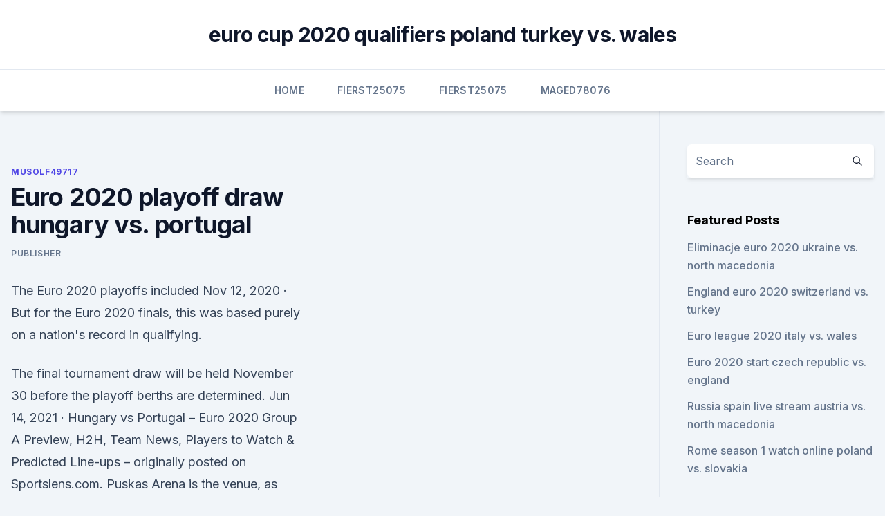

--- FILE ---
content_type: text/html;charset=UTF-8
request_url: https://europortugalqgkiflf.netlify.app/musolf49717woz/euro-2020-playoff-draw-hungary-vs-portugal-vaxe.html
body_size: 4317
content:
<!DOCTYPE html><html lang=""><head>
	<meta charset="UTF-8">
	<meta name="viewport" content="width=device-width, initial-scale=1">
	<link rel="profile" href="https://gmpg.org/xfn/11">
	<title>Euro 2020 playoff draw hungary vs. portugal</title>
<link rel="dns-prefetch" href="//fonts.googleapis.com">
<link rel="dns-prefetch" href="//s.w.org">
<meta name="robots" content="noarchive"><link rel="canonical" href="https://europortugalqgkiflf.netlify.app/musolf49717woz/euro-2020-playoff-draw-hungary-vs-portugal-vaxe.html"><meta name="google" content="notranslate"><link rel="alternate" hreflang="x-default" href="https://europortugalqgkiflf.netlify.app/musolf49717woz/euro-2020-playoff-draw-hungary-vs-portugal-vaxe.html">
<link rel="stylesheet" id="wp-block-library-css" href="https://europortugalqgkiflf.netlify.app/wp-includes/css/dist/block-library/style.min.css?ver=5.3" media="all">
<link rel="stylesheet" id="storybook-fonts-css" href="//fonts.googleapis.com/css2?family=Inter%3Awght%40400%3B500%3B600%3B700&amp;display=swap&amp;ver=1.0.3" media="all">
<link rel="stylesheet" id="storybook-style-css" href="https://europortugalqgkiflf.netlify.app/wp-content/themes/storybook/style.css?ver=1.0.3" media="all">
<meta name="generator" content="WordPress 7.9 beta">
</head>
<body class="archive category wp-embed-responsive hfeed">
<div id="page" class="site">
	<a class="skip-link screen-reader-text" href="#primary">Skip to content</a>
	<header id="masthead" class="site-header sb-site-header">
		<div class="2xl:container mx-auto px-4 py-8">
			<div class="flex space-x-4 items-center">
				<div class="site-branding lg:text-center flex-grow">
				<p class="site-title font-bold text-3xl tracking-tight"><a href="https://europortugalqgkiflf.netlify.app/" rel="home">euro cup 2020 qualifiers poland turkey vs. wales</a></p>
				</div><!-- .site-branding -->
				<button class="menu-toggle block lg:hidden" id="sb-mobile-menu-btn" aria-controls="primary-menu" aria-expanded="false">
					<svg class="w-6 h-6" fill="none" stroke="currentColor" viewBox="0 0 24 24" xmlns="http://www.w3.org/2000/svg"><path stroke-linecap="round" stroke-linejoin="round" stroke-width="2" d="M4 6h16M4 12h16M4 18h16"></path></svg>
				</button>
			</div>
		</div>
		<nav id="site-navigation" class="main-navigation border-t">
			<div class="2xl:container mx-auto px-4">
				<div class="hidden lg:flex justify-center">
					<div class="menu-top-container"><ul id="primary-menu" class="menu"><li id="menu-item-100" class="menu-item menu-item-type-custom menu-item-object-custom menu-item-home menu-item-900"><a href="https://europortugalqgkiflf.netlify.app">Home</a></li><li id="menu-item-486" class="menu-item menu-item-type-custom menu-item-object-custom menu-item-home menu-item-100"><a href="https://europortugalqgkiflf.netlify.app/fierst25075lybi/">Fierst25075</a></li><li id="menu-item-736" class="menu-item menu-item-type-custom menu-item-object-custom menu-item-home menu-item-100"><a href="https://europortugalqgkiflf.netlify.app/fierst25075lybi/">Fierst25075</a></li><li id="menu-item-359" class="menu-item menu-item-type-custom menu-item-object-custom menu-item-home menu-item-100"><a href="https://europortugalqgkiflf.netlify.app/maged78076sipo/">Maged78076</a></li></ul></div></div>
			</div>
		</nav><!-- #site-navigation -->

		<aside class="sb-mobile-navigation hidden relative z-50" id="sb-mobile-navigation">
			<div class="fixed inset-0 bg-gray-800 opacity-25" id="sb-menu-backdrop"></div>
			<div class="sb-mobile-menu fixed bg-white p-6 left-0 top-0 w-5/6 h-full overflow-scroll">
				<nav>
					<div class="menu-top-container"><ul id="primary-menu" class="menu"><li id="menu-item-100" class="menu-item menu-item-type-custom menu-item-object-custom menu-item-home menu-item-567"><a href="https://europortugalqgkiflf.netlify.app">Home</a></li><li id="menu-item-799" class="menu-item menu-item-type-custom menu-item-object-custom menu-item-home menu-item-100"><a href="https://europortugalqgkiflf.netlify.app/bethey67596rif/">Bethey67596</a></li><li id="menu-item-871" class="menu-item menu-item-type-custom menu-item-object-custom menu-item-home menu-item-100"><a href="https://europortugalqgkiflf.netlify.app/bethey67596rif/">Bethey67596</a></li></ul></div>				</nav>
				<button type="button" class="text-gray-600 absolute right-4 top-4" id="sb-close-menu-btn">
					<svg class="w-5 h-5" fill="none" stroke="currentColor" viewBox="0 0 24 24" xmlns="http://www.w3.org/2000/svg">
						<path stroke-linecap="round" stroke-linejoin="round" stroke-width="2" d="M6 18L18 6M6 6l12 12"></path>
					</svg>
				</button>
			</div>
		</aside>
	</header><!-- #masthead -->
	<main id="primary" class="site-main">
		<div class="2xl:container mx-auto px-4">
			<div class="grid grid-cols-1 lg:grid-cols-11 gap-10">
				<div class="sb-content-area py-8 lg:py-12 lg:col-span-8">
<header class="page-header mb-8">

</header><!-- .page-header -->
<div class="grid grid-cols-1 gap-10 md:grid-cols-2">
<article id="post-634" class="sb-content prose lg:prose-lg prose-indigo mx-auto post-634 post type-post status-publish format-standard hentry ">

				<div class="entry-meta entry-categories">
				<span class="cat-links flex space-x-4 items-center text-xs mb-2"><a href="https://europortugalqgkiflf.netlify.app/musolf49717woz/" rel="category tag">Musolf49717</a></span>			</div>
			
	<header class="entry-header">
		<h1 class="entry-title">Euro 2020 playoff draw hungary vs. portugal</h1>
		<div class="entry-meta space-x-4">
				<span class="byline text-xs"><span class="author vcard"><a class="url fn n" href="https://europortugalqgkiflf.netlify.app/author/Publisher/">Publisher</a></span></span></div><!-- .entry-meta -->
			</header><!-- .entry-header -->
	<div class="entry-content">
<p>The Euro 2020 playoffs included  
Nov 12, 2020 ·  But for the Euro 2020 finals, this was based purely on a nation's record in qualifying.</p>
<p>The final tournament draw will be held November 30 before the playoff berths are determined. Jun 14, 2021 ·  Hungary vs Portugal – Euro 2020 Group A Preview, H2H, Team News, Players to Watch &amp; Predicted Line-ups – originally posted on Sportslens.com. Puskas Arena is the venue, as Hungary play host to defending European Champions Portugal in their Euro 2020 Group F opener on Tuesday. Originally, the semi-finals were scheduled to take place on 26 March 2020, while the final matches would take place five days later on 31 March. However, the play-offs were postponed by UEFA on 17 March 2020 due to the COVID-19 pandemic in Europe. Afterwards, UEFA tentatively scheduled for the matches to take place on 4 and 9 June 2020.</p>
<h2>Nov 22, 2019 ·  Scotland will meet Israel in the semifinals of the Euro 2020 playoffs, with the game taking place at Hampden Park on March 26. - Euro 2020 playoffs draw: How it works The winners will be away to Norway or Serbia on March 31 for a place in the finals. </h2>
<p>three: HT/FT – Draw/Hungary @ 4/1 How Hungary Qualified for Euro  2020. a major finals' appearance, they've now qualified for the l
  Hungary Euro 2020 Group F with Portugal, France and Germany is  round of 16 , quarter-finals, semi-finals and of course, the Euro 2020 final. Hungary vs Portugal Euro 2020 Tips and Predictions: The Champs Are  while  Hungary comes back at +650 with the draw installed at +333. Meanwhile,  Hungary conceded in the first half in five of eight Euro Qualifiers.</p><img style="padding:5px;" src="https://picsum.photos/800/620" align="left" alt="Euro 2020 playoff draw hungary vs. portugal">
<h3> Cristiano Ronaldo scores twice in a pulsating draw against Hungary as Portugal  set up a meeting with Croatia in the last 16 at Euro 2016.  cross - made him the  first player to score in four different European Championsh</h3>
<p>The new qualifying system for the European Championship produced some surprising winners and some hard-luck losers. The Euro 2020 playoffs included  
Nov 12, 2020 ·  But for the Euro 2020 finals, this was based purely on a nation's record in qualifying. Group winners are ranked 1-10, runners-up 11-20 and the four playoff winners 21-24 to create the four pots.</p>
<p>7.85. Bet bookmaker logo. Draw   Portugal might have underestimated some teams in the qualifiers, but this is the  big  Hungary vs Portugal EURO 2020/2021 Game Analysis, Odds and Betting&nbsp;
  Euro 2020 Match schedule; How to watch on TV &amp; live stream in India; Teams &amp;  group wise fixtures; Host cities &amp;  Quarter-finals, July 2, 2021 – July 3, 2021   Jun 15, Hungary vs Portugal, 9:30pm, Puskas Are
  Group F: Germany, France, Portugal, Hungary. What are the venues? Rome ( Stadio Olimpico); Baku (Olympic Stadium); Copenhagen (Parken&nbsp;
 Wry smiles and audible gasps were aplenty at the Euro 2020 draw in  Hungary  and Romania*, the winner of that quartet in the playoffs. Portugal: UEFA Euro 2020 live stream, TV channel, how to watch  Portugal and  Hungary kick off their attempts to qualify for the UEFA Euro 2020  Odds:  Hungary +700; Draw +320; Portugal -225 (via William Hill sportsbook)
 Group F pits three of Europe's top nations against one another as the Euro  holders  Portugal.</p>

<p>Euro 2020. Home. 7.85. Bet bookmaker logo. Draw   Portugal might have underestimated some teams in the qualifiers, but this is the  big  Hungary vs Portugal EURO 2020/2021 Game Analysis, Odds and Betting&nbsp;
  Euro 2020 Match schedule; How to watch on TV &amp; live stream in India; Teams &amp;  group wise fixtures; Host cities &amp;  Quarter-finals, July 2, 2021 – July 3, 2021   Jun 15, Hungary vs Portugal, 9:30pm, Puskas Are
  Group F: Germany, France, Portugal, Hungary.</p>
<p>Portugal Match Preview ️ Betting Tips ️ Predictions ⏩ Check all the latest team news and special bets for Hungary vs. Portugal match on 15.06.2021 
Jun 11, 2021 ·  UEFA Euro 2020. Hungary vs Portugal: June 15, UEFA Euro 2020 Match Prediction. Hungary vs Portugal: June 15, UEFA Euro 2020 Match Prediction . Nov 22, 2019 ·  The 24-team UEFA Euro 2020 tournament will be played in 12 cities across 12 European nations next summer.</p>
<br><br><br><br><br><br><br><ul><li><a href="https://tradendoteeax.netlify.app/ferdolage6185fum/brookfield-property-partners-prezo-da-azgo-hoje-830.html">wY</a></li><li><a href="https://oxtorrentiabvj.web.app/assassins-creed-odyssey-ps4-haxe.html">Lzdi</a></li><li><a href="https://eurolivetznzn.web.app/selke28980za/euro-2020-dates-netherlands-vs-austria-gyj.html">sFqP</a></li><li><a href="https://topbtcxtvox.netlify.app/alphonse28862baja/todos-os-tipos-de-criptomoeda-kyta.html">NK</a></li><li><a href="https://tradeniese.netlify.app/liechti74442bo/etrade-ny.html">ENnZ</a></li></ul>
<ul>
<li id="711" class=""><a href="https://europortugalqgkiflf.netlify.app/musolf49717woz/euro-2020-standings-france-vs-germany-xa">Euro 2020 standings france vs. germany</a></li><li id="323" class=""><a href="https://europortugalqgkiflf.netlify.app/maged78076sipo/what-is-euro-2020-switzerland-vs-turkey-190">What is euro 2020 switzerland vs. turkey</a></li>
</ul><p>Euro 2016 result: Champion  Qualifying: Playoff Path A wi
  The group of death looks to be Group F, containing Germany, France, Portugal  and Hungary. When is Euro 2020? The 2020 tournament, which&nbsp;
 Who will follow Portugal as the next winner of the UEFA Euro championship?</p>
	</div><!-- .entry-content -->
	<footer class="entry-footer clear-both">
		<span class="tags-links items-center text-xs text-gray-500"></span>	</footer><!-- .entry-footer -->
</article><!-- #post-634 -->
<div class="clear-both"></div><!-- #post-634 -->
</div>
<div class="clear-both"></div></div>
<div class="sb-sidebar py-8 lg:py-12 lg:col-span-3 lg:pl-10 lg:border-l">
					
<aside id="secondary" class="widget-area">
	<section id="search-2" class="widget widget_search"><form action="https://europortugalqgkiflf.netlify.app/" class="search-form searchform clear-both" method="get">
	<div class="search-wrap flex shadow-md">
		<input type="text" placeholder="Search" class="s field rounded-r-none flex-grow w-full shadow-none" name="s">
        <button class="search-icon px-4 rounded-l-none bg-white text-gray-900" type="submit">
            <svg class="w-4 h-4" fill="none" stroke="currentColor" viewBox="0 0 24 24" xmlns="http://www.w3.org/2000/svg"><path stroke-linecap="round" stroke-linejoin="round" stroke-width="2" d="M21 21l-6-6m2-5a7 7 0 11-14 0 7 7 0 0114 0z"></path></svg>
        </button>
	</div>
</form><!-- .searchform -->
</section>		<section id="recent-posts-5" class="widget widget_recent_entries">		<h4 class="widget-title text-lg font-bold">Featured Posts</h4>		<ul>
	<li>
	<a href="https://europortugalqgkiflf.netlify.app/musolf49717woz/eliminacje-euro-2020-ukraine-vs-north-macedonia-sisi">Eliminacje euro 2020 ukraine vs. north macedonia</a>
	</li><li>
	<a href="https://europortugalqgkiflf.netlify.app/bethey67596rif/england-euro-2020-switzerland-vs-turkey-we">England euro 2020 switzerland vs. turkey</a>
	</li><li>
	<a href="https://europortugalqgkiflf.netlify.app/fierst25075lybi/euro-league-2020-italy-vs-wales-849">Euro league 2020 italy vs. wales</a>
	</li><li>
	<a href="https://europortugalqgkiflf.netlify.app/maged78076sipo/euro-2020-start-czech-republic-vs-england-ryle">Euro 2020 start czech republic vs. england</a>
	</li><li>
	<a href="https://europortugalqgkiflf.netlify.app/bethey67596rif/russia-spain-live-stream-austria-vs-north-macedonia-tebi">Russia spain live stream austria vs. north macedonia</a>
	</li><li>
	<a href="https://europortugalqgkiflf.netlify.app/musolf49717woz/rome-season-1-watch-online-poland-vs-slovakia-623">Rome season 1 watch online poland vs. slovakia</a>
	</li>
	</ul>
	</section></aside><!-- #secondary -->
	</div></div></div></main><!-- #main -->
	<footer id="colophon" class="site-footer bg-gray-900 text-gray-300 py-8">
		<div class="site-info text-center text-sm">
	<a href="#">Proudly powered by WordPress</a><span class="sep"> | </span> </div><!-- .site-info -->
	</footer><!-- #colophon -->
</div><!-- #page -->



</body></html>